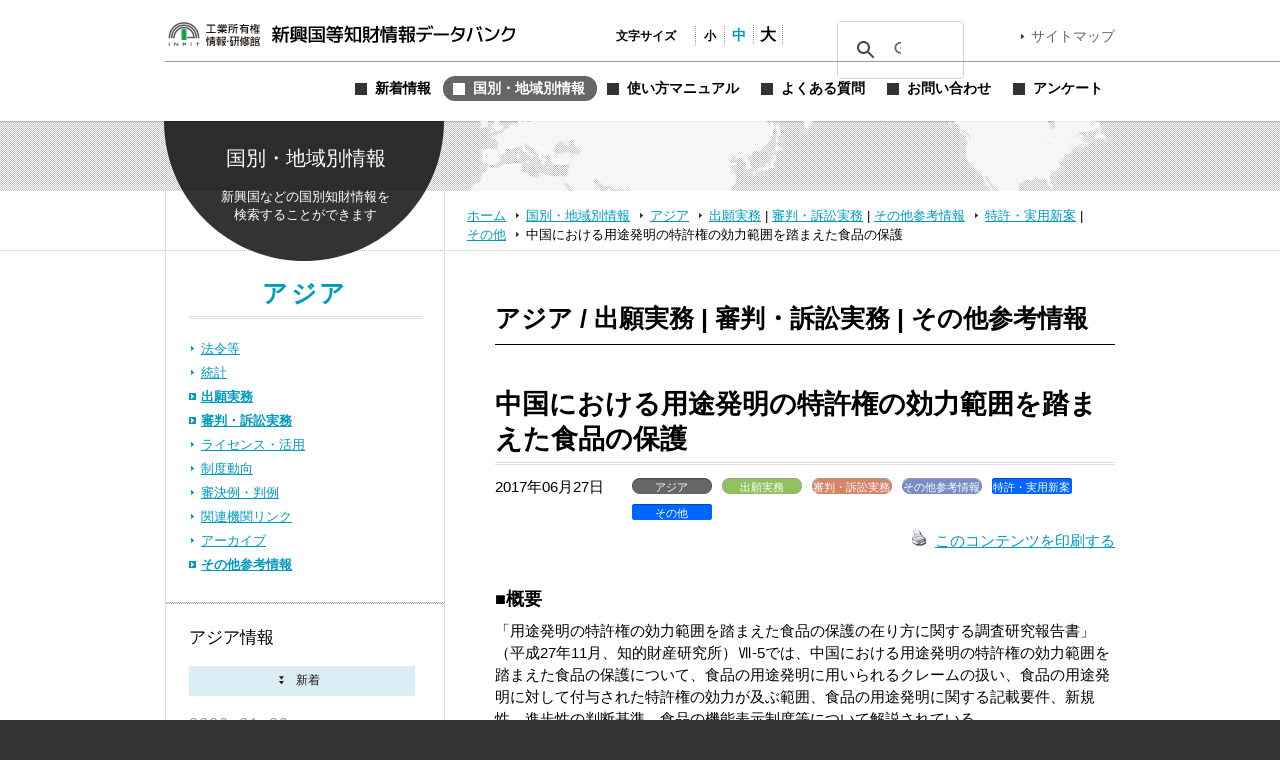

--- FILE ---
content_type: text/html; charset=UTF-8
request_url: https://www.globalipdb.inpit.go.jp/application/13832/
body_size: 8615
content:
<!DOCTYPE html PUBLIC "-//W3C//DTD XHTML 1.0 Transitional//EN" "http://www.w3.org/TR/xhtml1/DTD/xhtml1-transitional.dtd">
<html xmlns="http://www.w3.org/1999/xhtml" xml:lang="ja" lang="ja">
<head>
	<meta http-equiv="Content-Type" content="text/html; charset=UTF-8" />
	<meta http-equiv="imagetoolbar" content="no" />
	<meta name="copyright" content="Japan Patent Office" />
	<meta name="keywords" content="特許,実用新案,意匠,商標,知的財産,ブランド,模倣品,審査,審判,登録,調達情報,取り組み,電子出願,特許審査ハイウェイ,発明,発見,アイデア,権利,デザイン,費用,知的創造,知的財産,産業財産,工業所有権" />
	<meta name="description" content="新興国・地域における知的財産実務に関する情報を提供する" />
	<title>中国における用途発明の特許権の効力範囲を踏まえた食品の保護 &laquo; 新興国等知財情報データバンク 公式サイト</title>

	<meta name='robots' content='max-image-preview:large' />
	<style>img:is([sizes="auto" i], [sizes^="auto," i]) { contain-intrinsic-size: 3000px 1500px }</style>
	<link rel='dns-prefetch' href='//www.globalipdb.inpit.go.jp' />
<script type="text/javascript" id="wpp-js" src="https://www.globalipdb.inpit.go.jp/jpowp/wp-content/plugins/wordpress-popular-posts/assets/js/wpp.min.js?ver=8caa93b83e0927b2f91af372894eda8b" data-sampling="0" data-sampling-rate="100" data-api-url="https://www.globalipdb.inpit.go.jp/wp-json/wordpress-popular-posts" data-post-id="13832" data-token="a1d202b508" data-lang="0" data-debug="0"></script>
<script type="text/javascript">
/* <![CDATA[ */
window._wpemojiSettings = {"baseUrl":"https:\/\/s.w.org\/images\/core\/emoji\/15.0.3\/72x72\/","ext":".png","svgUrl":"https:\/\/s.w.org\/images\/core\/emoji\/15.0.3\/svg\/","svgExt":".svg","source":{"concatemoji":"https:\/\/www.globalipdb.inpit.go.jp\/jpowp\/wp-includes\/js\/wp-emoji-release.min.js?ver=f4f615d8fd51637121a87404cca3b405"}};
/*! This file is auto-generated */
!function(i,n){var o,s,e;function c(e){try{var t={supportTests:e,timestamp:(new Date).valueOf()};sessionStorage.setItem(o,JSON.stringify(t))}catch(e){}}function p(e,t,n){e.clearRect(0,0,e.canvas.width,e.canvas.height),e.fillText(t,0,0);var t=new Uint32Array(e.getImageData(0,0,e.canvas.width,e.canvas.height).data),r=(e.clearRect(0,0,e.canvas.width,e.canvas.height),e.fillText(n,0,0),new Uint32Array(e.getImageData(0,0,e.canvas.width,e.canvas.height).data));return t.every(function(e,t){return e===r[t]})}function u(e,t,n){switch(t){case"flag":return n(e,"\ud83c\udff3\ufe0f\u200d\u26a7\ufe0f","\ud83c\udff3\ufe0f\u200b\u26a7\ufe0f")?!1:!n(e,"\ud83c\uddfa\ud83c\uddf3","\ud83c\uddfa\u200b\ud83c\uddf3")&&!n(e,"\ud83c\udff4\udb40\udc67\udb40\udc62\udb40\udc65\udb40\udc6e\udb40\udc67\udb40\udc7f","\ud83c\udff4\u200b\udb40\udc67\u200b\udb40\udc62\u200b\udb40\udc65\u200b\udb40\udc6e\u200b\udb40\udc67\u200b\udb40\udc7f");case"emoji":return!n(e,"\ud83d\udc26\u200d\u2b1b","\ud83d\udc26\u200b\u2b1b")}return!1}function f(e,t,n){var r="undefined"!=typeof WorkerGlobalScope&&self instanceof WorkerGlobalScope?new OffscreenCanvas(300,150):i.createElement("canvas"),a=r.getContext("2d",{willReadFrequently:!0}),o=(a.textBaseline="top",a.font="600 32px Arial",{});return e.forEach(function(e){o[e]=t(a,e,n)}),o}function t(e){var t=i.createElement("script");t.src=e,t.defer=!0,i.head.appendChild(t)}"undefined"!=typeof Promise&&(o="wpEmojiSettingsSupports",s=["flag","emoji"],n.supports={everything:!0,everythingExceptFlag:!0},e=new Promise(function(e){i.addEventListener("DOMContentLoaded",e,{once:!0})}),new Promise(function(t){var n=function(){try{var e=JSON.parse(sessionStorage.getItem(o));if("object"==typeof e&&"number"==typeof e.timestamp&&(new Date).valueOf()<e.timestamp+604800&&"object"==typeof e.supportTests)return e.supportTests}catch(e){}return null}();if(!n){if("undefined"!=typeof Worker&&"undefined"!=typeof OffscreenCanvas&&"undefined"!=typeof URL&&URL.createObjectURL&&"undefined"!=typeof Blob)try{var e="postMessage("+f.toString()+"("+[JSON.stringify(s),u.toString(),p.toString()].join(",")+"));",r=new Blob([e],{type:"text/javascript"}),a=new Worker(URL.createObjectURL(r),{name:"wpTestEmojiSupports"});return void(a.onmessage=function(e){c(n=e.data),a.terminate(),t(n)})}catch(e){}c(n=f(s,u,p))}t(n)}).then(function(e){for(var t in e)n.supports[t]=e[t],n.supports.everything=n.supports.everything&&n.supports[t],"flag"!==t&&(n.supports.everythingExceptFlag=n.supports.everythingExceptFlag&&n.supports[t]);n.supports.everythingExceptFlag=n.supports.everythingExceptFlag&&!n.supports.flag,n.DOMReady=!1,n.readyCallback=function(){n.DOMReady=!0}}).then(function(){return e}).then(function(){var e;n.supports.everything||(n.readyCallback(),(e=n.source||{}).concatemoji?t(e.concatemoji):e.wpemoji&&e.twemoji&&(t(e.twemoji),t(e.wpemoji)))}))}((window,document),window._wpemojiSettings);
/* ]]> */
</script>
<style id='wp-emoji-styles-inline-css' type='text/css'>

	img.wp-smiley, img.emoji {
		display: inline !important;
		border: none !important;
		box-shadow: none !important;
		height: 1em !important;
		width: 1em !important;
		margin: 0 0.07em !important;
		vertical-align: -0.1em !important;
		background: none !important;
		padding: 0 !important;
	}
</style>
<link rel='stylesheet' id='wp-block-library-css' href='https://www.globalipdb.inpit.go.jp/jpowp/wp-includes/css/dist/block-library/style.min.css?ver=f4f615d8fd51637121a87404cca3b405' type='text/css' media='all' />
<style id='classic-theme-styles-inline-css' type='text/css'>
/*! This file is auto-generated */
.wp-block-button__link{color:#fff;background-color:#32373c;border-radius:9999px;box-shadow:none;text-decoration:none;padding:calc(.667em + 2px) calc(1.333em + 2px);font-size:1.125em}.wp-block-file__button{background:#32373c;color:#fff;text-decoration:none}
</style>
<style id='global-styles-inline-css' type='text/css'>
:root{--wp--preset--aspect-ratio--square: 1;--wp--preset--aspect-ratio--4-3: 4/3;--wp--preset--aspect-ratio--3-4: 3/4;--wp--preset--aspect-ratio--3-2: 3/2;--wp--preset--aspect-ratio--2-3: 2/3;--wp--preset--aspect-ratio--16-9: 16/9;--wp--preset--aspect-ratio--9-16: 9/16;--wp--preset--color--black: #000000;--wp--preset--color--cyan-bluish-gray: #abb8c3;--wp--preset--color--white: #ffffff;--wp--preset--color--pale-pink: #f78da7;--wp--preset--color--vivid-red: #cf2e2e;--wp--preset--color--luminous-vivid-orange: #ff6900;--wp--preset--color--luminous-vivid-amber: #fcb900;--wp--preset--color--light-green-cyan: #7bdcb5;--wp--preset--color--vivid-green-cyan: #00d084;--wp--preset--color--pale-cyan-blue: #8ed1fc;--wp--preset--color--vivid-cyan-blue: #0693e3;--wp--preset--color--vivid-purple: #9b51e0;--wp--preset--gradient--vivid-cyan-blue-to-vivid-purple: linear-gradient(135deg,rgba(6,147,227,1) 0%,rgb(155,81,224) 100%);--wp--preset--gradient--light-green-cyan-to-vivid-green-cyan: linear-gradient(135deg,rgb(122,220,180) 0%,rgb(0,208,130) 100%);--wp--preset--gradient--luminous-vivid-amber-to-luminous-vivid-orange: linear-gradient(135deg,rgba(252,185,0,1) 0%,rgba(255,105,0,1) 100%);--wp--preset--gradient--luminous-vivid-orange-to-vivid-red: linear-gradient(135deg,rgba(255,105,0,1) 0%,rgb(207,46,46) 100%);--wp--preset--gradient--very-light-gray-to-cyan-bluish-gray: linear-gradient(135deg,rgb(238,238,238) 0%,rgb(169,184,195) 100%);--wp--preset--gradient--cool-to-warm-spectrum: linear-gradient(135deg,rgb(74,234,220) 0%,rgb(151,120,209) 20%,rgb(207,42,186) 40%,rgb(238,44,130) 60%,rgb(251,105,98) 80%,rgb(254,248,76) 100%);--wp--preset--gradient--blush-light-purple: linear-gradient(135deg,rgb(255,206,236) 0%,rgb(152,150,240) 100%);--wp--preset--gradient--blush-bordeaux: linear-gradient(135deg,rgb(254,205,165) 0%,rgb(254,45,45) 50%,rgb(107,0,62) 100%);--wp--preset--gradient--luminous-dusk: linear-gradient(135deg,rgb(255,203,112) 0%,rgb(199,81,192) 50%,rgb(65,88,208) 100%);--wp--preset--gradient--pale-ocean: linear-gradient(135deg,rgb(255,245,203) 0%,rgb(182,227,212) 50%,rgb(51,167,181) 100%);--wp--preset--gradient--electric-grass: linear-gradient(135deg,rgb(202,248,128) 0%,rgb(113,206,126) 100%);--wp--preset--gradient--midnight: linear-gradient(135deg,rgb(2,3,129) 0%,rgb(40,116,252) 100%);--wp--preset--font-size--small: 13px;--wp--preset--font-size--medium: 20px;--wp--preset--font-size--large: 36px;--wp--preset--font-size--x-large: 42px;--wp--preset--spacing--20: 0.44rem;--wp--preset--spacing--30: 0.67rem;--wp--preset--spacing--40: 1rem;--wp--preset--spacing--50: 1.5rem;--wp--preset--spacing--60: 2.25rem;--wp--preset--spacing--70: 3.38rem;--wp--preset--spacing--80: 5.06rem;--wp--preset--shadow--natural: 6px 6px 9px rgba(0, 0, 0, 0.2);--wp--preset--shadow--deep: 12px 12px 50px rgba(0, 0, 0, 0.4);--wp--preset--shadow--sharp: 6px 6px 0px rgba(0, 0, 0, 0.2);--wp--preset--shadow--outlined: 6px 6px 0px -3px rgba(255, 255, 255, 1), 6px 6px rgba(0, 0, 0, 1);--wp--preset--shadow--crisp: 6px 6px 0px rgba(0, 0, 0, 1);}:where(.is-layout-flex){gap: 0.5em;}:where(.is-layout-grid){gap: 0.5em;}body .is-layout-flex{display: flex;}.is-layout-flex{flex-wrap: wrap;align-items: center;}.is-layout-flex > :is(*, div){margin: 0;}body .is-layout-grid{display: grid;}.is-layout-grid > :is(*, div){margin: 0;}:where(.wp-block-columns.is-layout-flex){gap: 2em;}:where(.wp-block-columns.is-layout-grid){gap: 2em;}:where(.wp-block-post-template.is-layout-flex){gap: 1.25em;}:where(.wp-block-post-template.is-layout-grid){gap: 1.25em;}.has-black-color{color: var(--wp--preset--color--black) !important;}.has-cyan-bluish-gray-color{color: var(--wp--preset--color--cyan-bluish-gray) !important;}.has-white-color{color: var(--wp--preset--color--white) !important;}.has-pale-pink-color{color: var(--wp--preset--color--pale-pink) !important;}.has-vivid-red-color{color: var(--wp--preset--color--vivid-red) !important;}.has-luminous-vivid-orange-color{color: var(--wp--preset--color--luminous-vivid-orange) !important;}.has-luminous-vivid-amber-color{color: var(--wp--preset--color--luminous-vivid-amber) !important;}.has-light-green-cyan-color{color: var(--wp--preset--color--light-green-cyan) !important;}.has-vivid-green-cyan-color{color: var(--wp--preset--color--vivid-green-cyan) !important;}.has-pale-cyan-blue-color{color: var(--wp--preset--color--pale-cyan-blue) !important;}.has-vivid-cyan-blue-color{color: var(--wp--preset--color--vivid-cyan-blue) !important;}.has-vivid-purple-color{color: var(--wp--preset--color--vivid-purple) !important;}.has-black-background-color{background-color: var(--wp--preset--color--black) !important;}.has-cyan-bluish-gray-background-color{background-color: var(--wp--preset--color--cyan-bluish-gray) !important;}.has-white-background-color{background-color: var(--wp--preset--color--white) !important;}.has-pale-pink-background-color{background-color: var(--wp--preset--color--pale-pink) !important;}.has-vivid-red-background-color{background-color: var(--wp--preset--color--vivid-red) !important;}.has-luminous-vivid-orange-background-color{background-color: var(--wp--preset--color--luminous-vivid-orange) !important;}.has-luminous-vivid-amber-background-color{background-color: var(--wp--preset--color--luminous-vivid-amber) !important;}.has-light-green-cyan-background-color{background-color: var(--wp--preset--color--light-green-cyan) !important;}.has-vivid-green-cyan-background-color{background-color: var(--wp--preset--color--vivid-green-cyan) !important;}.has-pale-cyan-blue-background-color{background-color: var(--wp--preset--color--pale-cyan-blue) !important;}.has-vivid-cyan-blue-background-color{background-color: var(--wp--preset--color--vivid-cyan-blue) !important;}.has-vivid-purple-background-color{background-color: var(--wp--preset--color--vivid-purple) !important;}.has-black-border-color{border-color: var(--wp--preset--color--black) !important;}.has-cyan-bluish-gray-border-color{border-color: var(--wp--preset--color--cyan-bluish-gray) !important;}.has-white-border-color{border-color: var(--wp--preset--color--white) !important;}.has-pale-pink-border-color{border-color: var(--wp--preset--color--pale-pink) !important;}.has-vivid-red-border-color{border-color: var(--wp--preset--color--vivid-red) !important;}.has-luminous-vivid-orange-border-color{border-color: var(--wp--preset--color--luminous-vivid-orange) !important;}.has-luminous-vivid-amber-border-color{border-color: var(--wp--preset--color--luminous-vivid-amber) !important;}.has-light-green-cyan-border-color{border-color: var(--wp--preset--color--light-green-cyan) !important;}.has-vivid-green-cyan-border-color{border-color: var(--wp--preset--color--vivid-green-cyan) !important;}.has-pale-cyan-blue-border-color{border-color: var(--wp--preset--color--pale-cyan-blue) !important;}.has-vivid-cyan-blue-border-color{border-color: var(--wp--preset--color--vivid-cyan-blue) !important;}.has-vivid-purple-border-color{border-color: var(--wp--preset--color--vivid-purple) !important;}.has-vivid-cyan-blue-to-vivid-purple-gradient-background{background: var(--wp--preset--gradient--vivid-cyan-blue-to-vivid-purple) !important;}.has-light-green-cyan-to-vivid-green-cyan-gradient-background{background: var(--wp--preset--gradient--light-green-cyan-to-vivid-green-cyan) !important;}.has-luminous-vivid-amber-to-luminous-vivid-orange-gradient-background{background: var(--wp--preset--gradient--luminous-vivid-amber-to-luminous-vivid-orange) !important;}.has-luminous-vivid-orange-to-vivid-red-gradient-background{background: var(--wp--preset--gradient--luminous-vivid-orange-to-vivid-red) !important;}.has-very-light-gray-to-cyan-bluish-gray-gradient-background{background: var(--wp--preset--gradient--very-light-gray-to-cyan-bluish-gray) !important;}.has-cool-to-warm-spectrum-gradient-background{background: var(--wp--preset--gradient--cool-to-warm-spectrum) !important;}.has-blush-light-purple-gradient-background{background: var(--wp--preset--gradient--blush-light-purple) !important;}.has-blush-bordeaux-gradient-background{background: var(--wp--preset--gradient--blush-bordeaux) !important;}.has-luminous-dusk-gradient-background{background: var(--wp--preset--gradient--luminous-dusk) !important;}.has-pale-ocean-gradient-background{background: var(--wp--preset--gradient--pale-ocean) !important;}.has-electric-grass-gradient-background{background: var(--wp--preset--gradient--electric-grass) !important;}.has-midnight-gradient-background{background: var(--wp--preset--gradient--midnight) !important;}.has-small-font-size{font-size: var(--wp--preset--font-size--small) !important;}.has-medium-font-size{font-size: var(--wp--preset--font-size--medium) !important;}.has-large-font-size{font-size: var(--wp--preset--font-size--large) !important;}.has-x-large-font-size{font-size: var(--wp--preset--font-size--x-large) !important;}
:where(.wp-block-post-template.is-layout-flex){gap: 1.25em;}:where(.wp-block-post-template.is-layout-grid){gap: 1.25em;}
:where(.wp-block-columns.is-layout-flex){gap: 2em;}:where(.wp-block-columns.is-layout-grid){gap: 2em;}
:root :where(.wp-block-pullquote){font-size: 1.5em;line-height: 1.6;}
</style>
<link rel='stylesheet' id='wordpress-popular-posts-css-css' href='https://www.globalipdb.inpit.go.jp/jpowp/wp-content/plugins/wordpress-popular-posts/assets/css/wpp.css?ver=8caa93b83e0927b2f91af372894eda8b' type='text/css' media='all' />
<link rel='stylesheet' id='jqtransform-css-css' href='https://www.globalipdb.inpit.go.jp/jpowp/wp-content/themes/jpowp/script/jqtransformplugin/jqtransform.css?ver=d6ad6257fa17010024f4abd9a2b332a5' type='text/css' media='all' />
<link rel='stylesheet' id='main-stylesheet-css' href='https://www.globalipdb.inpit.go.jp/jpowp/wp-content/themes/jpowp/style.css?ver=2436ce5be699f1c022e5d3ebd5e40b1f' type='text/css' media='all' />
<link rel='stylesheet' id='fontsize-small-css' href='https://www.globalipdb.inpit.go.jp/jpowp/wp-content/themes/jpowp/css/fontsize_small.css?ver=f4f615d8fd51637121a87404cca3b405' type='text/css' media='all' />
<link rel='stylesheet' id='fontsize-medium-css' href='https://www.globalipdb.inpit.go.jp/jpowp/wp-content/themes/jpowp/css/fontsize_medium.css?ver=f4f615d8fd51637121a87404cca3b405' type='text/css' media='all' />
<link rel='stylesheet' id='fontsize-large-css' href='https://www.globalipdb.inpit.go.jp/jpowp/wp-content/themes/jpowp/css/fontsize_large.css?ver=f4f615d8fd51637121a87404cca3b405' type='text/css' media='all' />
<link rel='stylesheet' id='woff-css-css' href='https://www.globalipdb.inpit.go.jp/jpowp/wp-content/themes/jpowp/css/woff.css?ver=f4f615d8fd51637121a87404cca3b405' type='text/css' media='all' />
<script type="text/javascript" src="https://www.globalipdb.inpit.go.jp/jpowp/wp-includes/js/jquery/jquery.min.js?ver=6994238abdd05007c7b98524f3b55c25" id="jquery-core-js"></script>
<script type="text/javascript" src="https://www.globalipdb.inpit.go.jp/jpowp/wp-includes/js/jquery/jquery-migrate.min.js?ver=9ed9aaee063a04ff0db6af0ecf0a4a18" id="jquery-migrate-js"></script>
<script type="text/javascript" src="https://www.globalipdb.inpit.go.jp/jpowp/wp-content/themes/jpowp/script/jqtransformplugin/jquery.jqtransform.js?ver=d6ad6257fa17010024f4abd9a2b332a5" id="jqtransform-js-js"></script>
<script type="text/javascript" src="https://www.globalipdb.inpit.go.jp/jpowp/wp-content/themes/jpowp/script/common.js?ver=f4f615d8fd51637121a87404cca3b405" id="common-js-js"></script>
<link rel="https://api.w.org/" href="https://www.globalipdb.inpit.go.jp/wp-json/" /><link rel="alternate" title="JSON" type="application/json" href="https://www.globalipdb.inpit.go.jp/wp-json/wp/v2/posts/13832" /><link rel="canonical" href="https://www.globalipdb.inpit.go.jp/application/13832/" />
<link rel='shortlink' href='https://www.globalipdb.inpit.go.jp/?p=13832' />
<link rel="alternate" title="oEmbed (JSON)" type="application/json+oembed" href="https://www.globalipdb.inpit.go.jp/wp-json/oembed/1.0/embed?url=https%3A%2F%2Fwww.globalipdb.inpit.go.jp%2Fapplication%2F13832%2F" />
<link rel="alternate" title="oEmbed (XML)" type="text/xml+oembed" href="https://www.globalipdb.inpit.go.jp/wp-json/oembed/1.0/embed?url=https%3A%2F%2Fwww.globalipdb.inpit.go.jp%2Fapplication%2F13832%2F&#038;format=xml" />
            <style id="wpp-loading-animation-styles">@-webkit-keyframes bgslide{from{background-position-x:0}to{background-position-x:-200%}}@keyframes bgslide{from{background-position-x:0}to{background-position-x:-200%}}.wpp-widget-block-placeholder,.wpp-shortcode-placeholder{margin:0 auto;width:60px;height:3px;background:#dd3737;background:linear-gradient(90deg,#dd3737 0%,#571313 10%,#dd3737 100%);background-size:200% auto;border-radius:3px;-webkit-animation:bgslide 1s infinite linear;animation:bgslide 1s infinite linear}</style>
            
        <!-- Global site tag (gtag.js) - Google Analytics START -->
	<script async src='https://www.googletagmanager.com/gtag/js?id=G-VBDFTZ6R9Z'></script>
	<script>
	  window.dataLayer = window.dataLayer || [];
	  function gtag(){dataLayer.push(arguments);}
        gtag('js', new Date());
        gtag('config', 'G-VBDFTZ6R9Z');
    </script>
    <!-- Global site tag (gtag.js) - Google Analytics END -->
	
</head>

<body class="post-template-default single single-post postid-13832 single-format-standard application 13832 dir_application2 country production">
<div id="wrapper">
	<div id="header">
		<div class="w950">
			<h1><a href="https://www.globalipdb.inpit.go.jp">新興国等知財情報データバンク 公式サイト</a></h1>
			<div class="items">
				<ul id="fontsize">
					<li class="label">文字サイズ</li>
					<li class="fontsize1"><a href="#"  title="文字サイズ：小" onclick="return fontsize(1)">小</a></li>
					<li class="fontsize2"><a href="#" title="文字サイズ：中" onclick="return fontsize(2)">中</a></li>
					<li class="fontsize3"><a href="#"  title="文字サイズ：大" onclick="return fontsize(3)">大</a></li>
				</ul>
                 
<script>
(function() {
var cx = '004362599425005520153:bshpjhopqv8';
var gcse = document.createElement('script');
gcse.type = 'text/javascript';
gcse.async = true;
gcse.src = 'https://cse.google.com/cse.js?cx=' + cx;
var s = document.getElementsByTagName('script')[0];
s.parentNode.insertBefore(gcse, s);
})();
</script>
<div id="googleSearch">
<gcse:searchbox-only></gcse:searchbox-only>
</div>
			<a href="https://www.globalipdb.inpit.go.jp/sitemap/" class="link">サイトマップ</a>
			</div>
			<div class="menus">
				<ul class="menu">
					<li class="news"><a href="https://www.globalipdb.inpit.go.jp/news/" title="新着情報"><span>新着情報</span></a></li>
					<li class="country"><a href="https://www.globalipdb.inpit.go.jp/country/" title="国別・地域別情報"><span>国別・地域別情報</span></a></li>
					<li class="usersguide"><a href="https://www.globalipdb.inpit.go.jp/usersguide/" title="使い方マニュアル"><span>使い方マニュアル</span></a></li>
					<li class="faq"><a href="https://www.globalipdb.inpit.go.jp/faq/" title="よくある質問"><span>よくある質問</span></a></li>
					<li class="contact"><a href="https://www.globalipdb.inpit.go.jp/contact/" title="お問い合わせ"><span>お問い合わせ</span></a></li>
					<li class="enquete"><a href="https://www.globalipdb.inpit.go.jp/questionnaire/" title="アンケート"><span>アンケート</span></a></li>
				</ul>
			</div>
		</div>
		<hr />
	</div>

	<div id="contentWrapper">
		<h2 class="circle country png">国別・地域別情報</h2>
		<div id="map_bar" class="png"><div class="w950"><img src="https://www.globalipdb.inpit.go.jp/jpowp/wp-content/themes/jpowp/img/header/map.png" width="637" height="70" alt="" class="png" /></div></div>
		<div id="location"><div>
			<a href="https://www.globalipdb.inpit.go.jp" class="home">ホーム</a>
			<a href="/country/">国別・地域別情報</a>
			<a href="/country/asia/">アジア</a>
			<a href="/country/asia/application/">出願実務</a>
 | 			<a href="/country/asia/judgment/" class="sub">審判・訴訟実務</a>
 | 			<a href="/country/asia/etc/" class="sub">その他参考情報</a>
			<a href="/country/asia/etc/?law=l18">特許・実用新案</a>
 | 			<a href="/country/asia/etc/?law=l21" class="sub">その他</a>
			<span>中国における用途発明の特許権の効力範囲を踏まえた食品の保護</span>
		</div></div>

<div id="content">

	<div class="body">

			<h3 class="mincho asia">アジア / 出願実務 | 審判・訴訟実務 | その他参考情報</h3>
		<hr class="black" />
		
			<div class="article">
				<h4>中国における用途発明の特許権の効力範囲を踏まえた食品の保護</h4>
				<div class="attributes">
					<p class="date">2017年06月27日</p>
					<ul class="tags">
						<li class="countries">アジア</li><li class="categories cat_application">出願実務</li><li class="categories cat_judgment">審判・訴訟実務</li><li class="categories cat_etc">その他参考情報</li><li class="law">特許・実用新案</li><li class="law">その他</li>
					</ul>
					<p class="functions">
						<a href="https://www.globalipdb.inpit.go.jp/application/13832/print/" rel="nofollow" title="このコンテンツを印刷する"><img class="WP-PrintIcon custam-printLink" src="https://www.globalipdb.inpit.go.jp/jpowp/wp-content/plugins/wp-print/images/print.gif" alt="" />このコンテンツを印刷する</a>
					</p>
				</div>
<h5>■概要</h5>
「用途発明の特許権の効力範囲を踏まえた食品の保護の在り方に関する調査研究報告書」（平成27年11月、知的財産研究所）Ⅶ-5では、中国における用途発明の特許権の効力範囲を踏まえた食品の保護について、食品の用途発明に用いられるクレームの扱い、食品の用途発明に対して付与された特許権の効力が及ぶ範囲、食品の用途発明に関する記載要件、新規性、進歩性の判断基準、食品の機能表示制度等について解説されている。<h5>■詳細及び留意点</h5>
<p>　<a href="https://www.globalipdb.inpit.go.jp/jpowp/wp-content/uploads/2017/04/95510fcde3761f42fcece9826640b0ab.pdf">「用途発明の特許権の効力範囲を踏まえた食品の保護の在り方に関する調査研究報告書」（平成27年11月、知的財産研究所）Ⅶ-5</a></p>
<p>&nbsp;</p>
<p>（目次）</p>
<p>Ⅶ　各国・地域における用途発明の取扱い</p>
<p>　5　中国　P.58</p>
<p>　　(1)　食品の用途発明に用いられるクレームの扱いについて　P.58</p>
<p>　　(2)　食品の用途発明に対して付与された特許権の効力が及ぶ範囲　P.59</p>
<p>　　　(i)　特許権の侵害となる行為について　P.59</p>
<p>　　　(ii)　第三者による行為の想定例について　P.59</p>
<p>　　(3)　食品の用途発明に関する記載要件、新規性、進歩性の判断基準　P.60</p>
<p>　　(4)　食品の機能表示制度について　P.61</p>
<p>　　(5)　その他　P.61</p>
<p>　　　(i)　機能性食品の技術分野における特許権による保護に関する近年の議論、運用変更、法改正等について　P.61</p>
<p>　　　(ii)　機能性食品の用途発明に関連した特許出願数について　P.61</p>
<p>　　　(iii)　食品の機能性表示と、特許権による保護の関係について　P.61</p>
<p>　8　海外調査結果まとめ</p>
<p>　　図表Ⅶ-4　各国における食品の用途発明について認められるクレーム　P.76</p>
<p>　　図表Ⅶ-5　各国における食品の用途発明に対して付与される特許権の効力範囲　P.78</p>
<h5>■ソース</h5>
「用途発明の特許権の効力範囲を踏まえた食品の保護の在り方に関する調査研究報告書」（平成27年11月、知的財産研究所）<br />
<a href="https://www.globalipdb.inpit.go.jp/jpowp/wp-content/uploads/2017/04/ae17ab304e13d5acd1c3625260b74558.pdf" target="_blank" class="link wrap">https://www.globalipdb.inpit.go.jp/jpowp/wp-content/uploads/2017/04/ae17ab304e13d5acd1c3625260b74558.pdf</a>
<h5>■本文書の作成者</h5>
日本技術貿易株式会社<br />
<h5>■本文書の作成時期</h5>
<p>2017.01.16</p>
<h5>■関連キーワード</h5>
<ul class="keyword">
<li><a href="/?s=%E9%A3%9F%E5%93%81&tag=9076" class="wrap">食品</a></li><li><a href="/?s=%E5%88%A4%E6%96%AD%E5%9F%BA%E6%BA%96&tag=2908" class="wrap">判断基準</a></li><li><a href="/?s=%E5%89%B5%E9%80%A0%E6%80%A7&tag=2941" class="wrap">創造性</a></li><li><a href="/?s=%E8%A3%BD%E5%93%81&tag=2960" class="wrap">製品</a></li><li><a href="/?s=%E7%AC%AC%E4%B8%89%E8%80%85&tag=4584" class="wrap">第三者</a></li><li><a href="/?s=%E5%8C%BB%E8%96%AC%E7%94%A8%E9%80%94&tag=5728" class="wrap">医薬用途</a></li><li><a href="/?s=%E6%96%B9%E6%B3%95%E7%89%B9%E8%A8%B1&tag=6535" class="wrap">方法特許</a></li><li><a href="/?s=CN-ao-2400&tag=6824" class="wrap">CN-ao-2400</a></li><li><a href="/?s=CN%EF%BC%9A%E4%B8%AD%E5%9B%BD&tag=8237" class="wrap">CN：中国</a></li><li><a href="/?s=CN-am-2400&tag=1231" class="wrap">CN-am-2400</a></li><li><a href="/?s=CN-ao-4300&tag=10126" class="wrap">CN-ao-4300</a></li><li><a href="/?s=%E5%8A%B9%E5%8A%9B%E7%AF%84%E5%9B%B2&tag=10365" class="wrap">効力範囲</a></li><li><a href="/?s=%E6%96%B9%E6%B3%95&tag=10366" class="wrap">方法</a></li><li><a href="/?s=%E6%A9%9F%E8%83%BD%E6%80%A7%E9%A3%9F%E5%93%81&tag=10367" class="wrap">機能性食品</a></li><li><a href="/?s=%E8%A3%BD%E5%93%81%E3%82%AF%E3%83%AC%E3%83%BC%E3%83%A0&tag=10368" class="wrap">製品クレーム</a></li><li><a href="/?s=%E3%82%B9%E3%82%A4%E3%82%B9%E3%82%BF%E3%82%A4%E3%83%97%E3%82%AF%E3%83%AC%E3%83%BC%E3%83%A0&tag=10369" class="wrap">スイスタイプクレーム</a></li><li><a href="/?s=%E6%A9%9F%E8%83%BD%E6%80%A7%E8%A1%A8%E7%A4%BA&tag=10370" class="wrap">機能性表示</a></li><li><a href="/?s=%E6%A9%9F%E8%83%BD%E8%A1%A8%E7%A4%BA%E5%88%B6%E5%BA%A6&tag=10371" class="wrap">機能表示制度</a></li><li><a href="/?s=%E4%BF%9D%E5%81%A5%E9%A3%9F%E5%93%81%E7%99%BB%E9%8C%B2%E7%AE%A1%E7%90%86%E5%BC%81%E6%B3%95&tag=10372" class="wrap">保健食品登録管理弁法</a></li><li><a href="/?s=%E7%94%A8%E9%80%94%E7%99%BA%E6%98%8E&tag=1082" class="wrap">用途発明</a></li><li><a href="/?s=%E3%82%AF%E3%83%AC%E3%83%BC%E3%83%A0&tag=32" class="wrap">クレーム</a></li><li><a href="/?s=%E8%A8%98%E8%BC%89%E8%A6%81%E4%BB%B6&tag=135" class="wrap">記載要件</a></li><li><a href="/?s=%E7%89%B9%E8%A8%B1%E6%A8%A9&tag=396" class="wrap">特許権</a></li><li><a href="/?s=%E4%BE%B5%E5%AE%B3&tag=400" class="wrap">侵害</a></li><li><a href="/?s=%E5%B0%82%E5%88%A9%E6%B3%95&tag=420" class="wrap">専利法</a></li><li><a href="/?s=%E6%96%B0%E8%A6%8F%E6%80%A7&tag=427" class="wrap">新規性</a></li><li><a href="/?s=CN-am-2300&tag=739" class="wrap">CN-am-2300</a></li><li><a href="/?s=%E7%94%A8%E9%80%94%E3%82%AF%E3%83%AC%E3%83%BC%E3%83%A0&tag=744" class="wrap">用途クレーム</a></li><li><a href="/?s=CN-am-4300&tag=757" class="wrap">CN-am-4300</a></li><li><a href="/?s=%E5%AF%A9%E6%9F%BB%E6%8C%87%E5%8D%97&tag=907" class="wrap">審査指南</a></li><li><a href="/?s=%E5%B0%82%E5%88%A9%E6%A8%A9&tag=912" class="wrap">専利権</a></li><li><a href="/?s=%E9%96%93%E6%8E%A5%E4%BE%B5%E5%AE%B3&tag=1021" class="wrap">間接侵害</a></li><li><a href="/?s=CN-ao-2300&tag=1025" class="wrap">CN-ao-2300</a></li></ul>
			</div>
					<div class="page_navi">
				<a href="/application/13842/" class="text prev2">前の記事へ</a>
				<a href="/application/13834/" class="text next2">次の記事へ</a>
				<ul><li><a href="/country/asia/application/" class="text">出願実務の一覧へ戻る</a></li></ul>
			</div>
			<div class="page_navi">
				<a href="/judgment/13830/" class="text prev2">前の記事へ</a>
				<a href="/judgment/13820/" class="text next2">次の記事へ</a>
				<ul><li><a href="/country/asia/judgment/" class="text">審判・訴訟実務の一覧へ戻る</a></li></ul>
			</div>
			<div class="page_navi">
				<a href="/etc/13838/" class="text prev2">前の記事へ</a>
				<a href="/etc/13820/" class="text next2">次の記事へ</a>
				<ul><li><a href="/country/asia/etc/" class="text">その他参考情報の一覧へ戻る</a></li></ul>
			</div>
	
	</div>

	<div id="sidebar">
		<h3 class="mincho countryTop"><a href="/country/asia/" class="link_asia">アジア</a></h3>
		<ul class="category">
			<li><a href="/country/asia/laws/" class="link">法令等</a></li>
			<li><a href="/country/asia/statistics/" class="link">統計</a></li>
			<li><a href="/country/asia/application/" class="link current">出願実務</a></li>
			<li><a href="/country/asia/judgment/" class="link current">審判・訴訟実務</a></li>
			<li><a href="/country/asia/license/" class="link">ライセンス・活用</a></li>
			<li><a href="/country/asia/trend/" class="link">制度動向</a></li>
			<li><a href="/country/asia/precedent/" class="link">審決例・判例</a></li>
			<li><a href="/country/asia/link/" class="link">関連機関リンク</a></li>
			<li><a href="/country/asia/archive/" class="link">アーカイブ</a></li>
			<li><a href="/country/asia/etc/" class="link current">その他参考情報</a></li>
		</ul>
		<h4 class="mincho asia">アジア情報</h4>

		<div class="news">
			<ul class="tab">
				<li class="news"><a onclick="return selectTab(this);">新着</a></li>
			</ul>
			<ul class="index news">
				<li class="article">
					<p class="date">2026.01.29</p>
					<ul class="tags"><li class="countries">アジア</li><li class="categories cat_application">出願実務</li><li class="law">特許・実用新案</li>
</ul>
					<a href="https://www.globalipdb.inpit.go.jp/application/41756/" class="link">韓国における特許審査ハイウェイによる優先審査の活用</a>
				</li>
				<li class="article">
					<p class="date">2026.01.29</p>
					<ul class="tags"><li class="countries">アジア</li><li class="categories cat_laws">法令等</li><li class="law">商標</li>
</ul>
					<a href="https://www.globalipdb.inpit.go.jp/laws/41762/" class="link">フィリピンの商標等関連の法律、規則、審査基準等</a>
				</li>
				<li class="article">
					<p class="date">2026.01.29</p>
					<ul class="tags"><li class="countries">アジア</li><li class="categories cat_application">出願実務</li><li class="law">特許・実用新案</li>
</ul>
					<a href="https://www.globalipdb.inpit.go.jp/application/41779/" class="link">中国における第一国出願制度</a>
				</li>
				<li class="article">
					<p class="date">2026.01.27</p>
					<ul class="tags"><li class="countries">アジア</li><li class="categories cat_laws">法令等</li><li class="categories cat_application">出願実務</li><li class="law">特許・実用新案</li>
</ul>
					<a href="https://www.globalipdb.inpit.go.jp/laws/41739/" class="link">マレーシアにおける修正実体審査請求</a>
				</li>
				<li class="article">
					<p class="date">2026.01.27</p>
					<ul class="tags"><li class="countries">アジア</li><li class="categories cat_application">出願実務</li><li class="law">意匠</li>
</ul>
					<a href="https://www.globalipdb.inpit.go.jp/application/41749/" class="link">韓国における意匠出願時の図面作成要領</a>
				</li>
			</ul>
			<ul class="index rank">
				<li class="article">準備中</li>			</ul>
		</div>
		<a href="/country/" class="link_up">他の国・地域を見る</a>
	</div>
</div>

	</div>

	<div id="footer">
		<div class="w950">
			<a href="#pageTop" id="pageTop">このページのトップへ</a>
			<ul class="menu">
				<li><a href="https://www.globalipdb.inpit.go.jp/privacy/" title="プライバシーポリシー" class="link">プライバシーポリシー</a></li>
				<li><a href="https://www.globalipdb.inpit.go.jp/terms/" title="リンク・著作権・免責事項" class="link">リンク・著作権・免責事項</a></li>
			</ul>
			<a href="https://x.com/gipdb_inpit" target="_blank" rel="noreferrer noopener" title="公式X" class="x"></a>
			<p>Copyright National center for industrial property information and training (INPIT). All Rights Reserved.</p>
		</div>
	</div>
</div>
</body>
</html>


--- FILE ---
content_type: image/svg+xml
request_url: https://www.globalipdb.inpit.go.jp/jpowp/wp-content/themes/jpowp/img/title/h2_country.svg
body_size: 696
content:
<?xml version="1.0" encoding="utf-8"?>
<!-- Generator: Adobe Illustrator 28.1.0, SVG Export Plug-In . SVG Version: 6.00 Build 0)  -->
<svg version="1.1" id="レイヤー_1" xmlns="http://www.w3.org/2000/svg" xmlns:xlink="http://www.w3.org/1999/xlink" x="0px"
	 y="0px" viewBox="0 0 288 144" style="enable-background:new 0 0 288 144;" xml:space="preserve">
<style type="text/css">
	.st0{fill:none;}
	.st1{opacity:0.8;enable-background:new    ;}
	.st2{fill:#FFFFFF;}
	.st3{font-family:'ヒラギノ角ゴ Pro W3','Hiragino Kaku Gothic Pro',Osaka,'メイリオ',Meiryo,'ＭＳ Ｐゴシック',sans-serif;}
	.st4{font-size:20px;}
	.st5{font-size:13px;}
</style>
<g>
	<rect class="st0" width="288" height="144"/>
	<path class="st1" d="M144,140c77.32,0,140-62.68,140-140H4C4,77.32,66.68,140,144,140z"/>
</g>
<text transform="matrix(1 0 0 1 65.5729 44.1366)" class="st2 st3 st4">国別・地域別情報</text>
<text transform="matrix(1 0 0 1 60.6521 80.2032)" class="st2 st3 st5">新興国などの国別知財情報を</text>
<text transform="matrix(1 0 0 1 73.6521 98.2032)" class="st2 st3 st5">検索することができます</text>
</svg>
